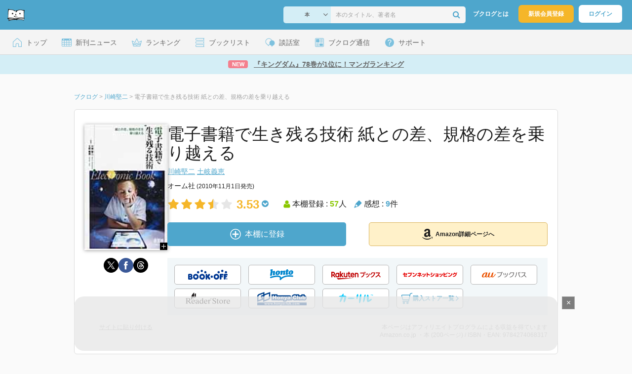

--- FILE ---
content_type: text/html; charset=UTF-8
request_url: https://booklog.jp/item/1/4274068315
body_size: 16599
content:
<!DOCTYPE html>
<html xmlns:og="http://ogp.me/ns#" lang="ja" data-mode="item">
<head profile="http://purl.org/net/ns/metaprof">
<meta charset="UTF-8">
<title>電子書籍で生き残る技術 紙との差、規格の差を乗り越える | 川崎堅二のあらすじ・感想 - ブクログ</title>
<meta http-equiv="X-UA-Compatible" content="IE=edge">
<meta name="copyright" content="copyright &copy; Booklog,Inc. All Rights Reserved.">
<meta name="viewport" content="width=1020">
<meta property="fb:app_id" content="106607239398699">
<meta name="description" content="電子書籍で生き残る技術 紙との差、規格の差を乗り越える | 川崎堅二のあらすじ紹介と本好きな方々による感想・レビューです（本棚登録数: 57/レビュー数: 9）。">

<meta name="twitter:site" content="@booklogjp">
<meta name="twitter:card" content="summary">
<meta name="twitter:title" content="電子書籍で生き残る技術 紙との差、規格の差を乗り越える | 川崎堅二のあらすじ・感想 - ブクログ">
<meta name="twitter:description" content="電子書籍で生き残る技術 紙との差、規格の差を乗り越える | 川崎堅二のあらすじ紹介と本好きな方々による感想・レビューです（本棚登録数: 57/レビュー数: 9）。">
<meta name="twitter:image" content="https://image.st-booklog.jp/UFQweHkrZTlQT1NwQ3FUalp5emE1UT09.jpg">
<meta property="og:locale" content="ja_JP">
<meta property="og:title" content="電子書籍で生き残る技術 紙との差、規格の差を乗り越える | 川崎堅二のあらすじ・感想 - ブクログ">
<meta property="og:url" content="https://booklog.jp/item/1/4274068315">
<meta property="og:description" content="電子書籍で生き残る技術 紙との差、規格の差を乗り越える | 川崎堅二のあらすじ紹介と本好きな方々による感想・レビューです（本棚登録数: 57/レビュー数: 9）。">
<meta property="og:image" content="https://image.st-booklog.jp/UFQweHkrZTlQT1NwQ3FUalp5emE1UT09.jpg">
<meta property="og:type" content="article">
<meta property="og:card" content="summary">
<link rel="shortcut icon" href="/favicon.ico">
<link rel="apple-touch-icon" href="/iphone-icon-54x54.png" sizes="57x57">
<link rel="apple-touch-icon" href="/iphone4-icon-114x114.png" sizes="114x114">
<link rel="apple-touch-icon" href="/ipad-icon-72x72.png" sizes="72x72">
<link rel="stylesheet" media="all" href="/css/booklog.css?1769482459
" type="text/css">
<link rel="stylesheet" media="all" href="/css/pc/item.css?1769482459
" type="text/css">
<link rel="canonical" href="https://booklog.jp/item/1/4274068315">

<script type="text/javascript">
var microadCompass = microadCompass || {};
microadCompass.queue = microadCompass.queue || [];
</script>
<script type="text/javascript" charset="UTF-8" src="//j.microad.net/js/compass.js" onload="new microadCompass.AdInitializer().initialize();" async></script>

<script async src="https://securepubads.g.doubleclick.net/tag/js/gpt.js" crossorigin="anonymous"></script>


<script type='text/javascript'>

var googletag = googletag || {};
googletag.cmd = googletag.cmd || [];
googletag.cmd.push(function() {
  googletag.defineSlot('/56823796/Booklog_lawer_column_l', [300, 250], 'div-gpt-ad-1434939675242-0').addService(googletag.pubads());
  googletag.defineSlot('/56823796/Booklog_lawer_column_r', [300, 250], 'div-gpt-ad-1434939675242-1').addService(googletag.pubads());
  googletag.defineSlot('/56823796/Booklog_main_board', [468, 60], 'div-gpt-ad-1434939675242-2').addService(googletag.pubads());
  googletag.defineSlot('/56823796/Booklog_side_middle', [300, 250], 'div-gpt-ad-1525848918879-0').addService(googletag.pubads());
  googletag.defineSlot('/56823796/Booklog_side_bottom', [300, 250], 'div-gpt-ad-1434939675242-3').addService(googletag.pubads());
  googletag.defineSlot('/56823796/Booklog_side_top', [[300, 600], [300, 250]], 'div-gpt-ad-1434939675242-4').addService(googletag.pubads());
  googletag.defineSlot('/56823796/Booklog_footer', [728, 90], 'div-gpt-ad-1434939675242-5').addService(googletag.pubads());
  googletag.defineSlot('/56823796/Booklog_side_top_microad', [300, 250], 'div-gpt-ad-1459322209616-0').addService(googletag.pubads());
  googletag.defineSlot('/56823796/Booklog_pagenation_microad_468*60', [468, 60], 'div-gpt-ad-1611112463296-0').addService(googletag.pubads());
  googletag.defineSlot('/56823796/Booklog_side_boc', [300, 250], 'div-gpt-ad-1647596858469-0').addService(googletag.pubads());
  googletag.defineSlot('/9176203,56823796/1912696', [[320, 75], [320, 100], [320, 50]], 'div-gpt-ad-1759378024658-0').addService(googletag.pubads());
  googletag.defineSlot('/9176203,56823796/1912697', [[300, 300], [300, 280], [300, 250]], 'div-gpt-ad-1759378105413-0').addService(googletag.pubads());
  googletag.defineSlot('/9176203,56823796/1912698', [[300, 280], [300, 250], [300, 300]], 'div-gpt-ad-1759378181706-0').addService(googletag.pubads());
  googletag.defineSlot('/9176203,56823796/1720315', [[300, 250], [336, 280]], 'div-gpt-ad-1759389327995-0').addService(googletag.pubads());
  googletag.defineSlot('/9176203,56823796/1720316', [[300, 250], [336, 280]], 'div-gpt-ad-1759389348025-0').addService(googletag.pubads());
  googletag.defineSlot('/9176203,56823796/1720318', [728, 90], 'div-gpt-ad-1759389372080-0').addService(googletag.pubads());
  googletag.defineSlot('/9176203,56823796/1720317', [728, 90], 'div-gpt-ad-1759389394282-0').addService(googletag.pubads());
  var REFRESH_KEY = 'refresh';
  var REFRESH_VALUE = 'true';
  googletag.defineSlot('/9176203,56823796/1851366', [[320, 50], [320, 75], [320, 100]], 'div-gpt-ad-1709533935613-0').setTargeting(REFRESH_KEY, REFRESH_VALUE).addService(googletag.pubads());
  var SECONDS_TO_WAIT_AFTER_VIEWABILITY = 30;
  googletag.pubads().addEventListener('impressionViewable', function(event) {
    var slot = event.slot;
    if (slot.getTargeting(REFRESH_KEY).indexOf(REFRESH_VALUE) > -1) {
      window.imgoogletagrefresh = setTimeout(function() {
        googletag.pubads().refresh([slot]);
      }, SECONDS_TO_WAIT_AFTER_VIEWABILITY * 1000);
    }
  });
  googletag.pubads().enableSingleRequest();
  googletag.pubads().collapseEmptyDivs();
  googletag.enableServices();
});

</script>

  <script>
    window.dataLayer = window.dataLayer || [];
    dataLayer.push({'login_status': 'Visitor'});
</script>
<script>(function(w,d,s,l,i){w[l]=w[l]||[];w[l].push({'gtm.start':
new Date().getTime(),event:'gtm.js'});var f=d.getElementsByTagName(s)[0],
j=d.createElement(s),dl=l!='dataLayer'?'&l='+l:'';j.async=true;j.src=
'https://www.googletagmanager.com/gtm.js?id='+i+dl;f.parentNode.insertBefore(j,f);
})(window,document,'script','dataLayer','GTM-KFZ3JNQ');</script>

<script type="application/ld+json">
  {
    "@context": "https://schema.org",
    "@type": "BreadcrumbList",
    "itemListElement": [
    {
      "@type": "ListItem",
      "position": 1,
      "item": {
        "@id": "https://booklog.jp",
        "name": "ブクログ"
      }
    },
        {
      "@type": "ListItem",
      "position": 2,
      "item": {
              "@id": "https://booklog.jp/author/川崎堅二",
              "name": "川崎堅二"
      }
    },        {
      "@type": "ListItem",
      "position": 3,
      "item": {
              "@id": "https://booklog.jp/item/1/4274068315",
              "name": "電子書籍で生き残る技術 紙との差、規格の差を乗り越える"
      }
    }      ]
}
</script>
          <script type="application/ld+json">
        {
          "@context": "https://schema.org",
          "@type": "Book",
          "name": "電子書籍で生き残る技術 紙との差、規格の差を乗り越える",
                    "author": [
                      {
              "@type": "Person",
              "name": "川崎堅二"
            },                      {
              "@type": "Person",
              "name": "土岐義恵"
            }                    ],
                              "isbn": "9784274068317",
                    "publisher": {
            "@type": "Organization",
            "name": "オーム社"
          },
          "datePublished": "2010-11-01",
          "description": "",
          "thumbnailUrl": "https://image.st-booklog.jp/UFQweHkrZTlQT1NwQ3FUalp5emE1UT09.jpg",
          "aggregateRating": {
            "@type": "AggregateRating",
            "ratingValue": "3.53",
            "reviewCount": "9"
          }
        }
      </script>
    </head>

<body id="mode-item" class="is-pc guest bot">

<noscript>
  <iframe src="https://www.googletagmanager.com/ns.html?id=GTM-KFZ3JNQ" height="0" width="0" style="display:none;visibility:hidden">
  </iframe>
</noscript>

<div id="body">

<div id="fb-root"></div>
<script>
window.fbAsyncInit = function(){
    FB.init({
        appId   : '106607239398699',
        xfbml   : false,
        version : 'v2.0'
    });
};

(function(d, s, id) {
  var js, fjs = d.getElementsByTagName(s)[0];
  if (d.getElementById(id)) return;
  js = d.createElement(s); js.id = id;
  js.src = "//connect.facebook.net/ja_JP/sdk.js";
  fjs.parentNode.insertBefore(js, fjs);
}(document, 'script', 'facebook-jssdk'));
</script>

  
  <div id="header-wrapper">
          <div id="global-navigation">
  <div class="left-navigation">
    <div class="logo l15M">
      <a href="/">
        <img src="/img/header/pc-navibar-booklog-logo.png"
             srcset="/img/header/pc-navibar-booklog-logo@2x.png 2x, /img/header/pc-navibar-booklog-logo@3x.png 3x">
      </a>
    </div>
  </div>

  <div class="right-navigation">
    <div class="search-area-wrapper r10M">
        <form action="/search" method="get">
    <div class="search-area">
      <select required name="service_id" class="select-genre db-b">
                      <option value="1">本</option>
                      <option value="201">Kindle</option>
                      <option value="200">Amazon</option>
                </select>
      <i class="fa fa-angle-down" aria-hidden="true"></i>
      <input type="text" class="textbox" name="keyword" value="" placeholder="本のタイトル、著者名" data-1p-ignore>
      <button type="submit" ><i class="fa fa-search"></i></button>
    </div>
  </form>
    </div>
    <div class="about-text r20M">
      <a href="/about">ブクログとは</a>
    </div>
    <div class="signup r10M">
      <a href="/signup" onclick="track('signup','click','global-navigation');">新規会員登録</a>
    </div>
    <div class="login r20M">
      <a href="/login">ログイン</a>
    </div>
  </div>
</div>
    
    <div id="header-menu">
  <a href="/" class="menu r10M">
    <span class="icon top"></span>
    <span class="text">トップ</span>
  </a>
  <a href="/release" class="menu r10M">
    <span class="icon release"></span>
    <span class="text">新刊ニュース</span>
  </a>
  <a href="/ranking"
     class="menu r10M">
    <span class="icon ranking"></span>
    <span class="text">ランキング</span>
  </a>
  <a href="/booklists" class="menu r10M">
    <span class="icon booklist"></span>
    <span class="text">ブックリスト</span>
  </a>
  <a href="/questions/all" class="menu r10M">
    <span class="bbs icon"></span>
    <span class="text">談話室</span>
  </a>
  <a href="/hon" class="menu r10M">
    <span class="news icon"></span>
    <span class="text">ブクログ通信</span>
  </a>
  <div class="dropdown-menu-hover menu">
    <span class="support icon"></span>
    <span class="text">サポート</span>
    <div class="dropdown">
      <ul>
        <li><a href="https://booklog.zendesk.com/hc/ja/categories/360003763214-%E3%81%8A%E7%9F%A5%E3%82%89%E3%81%9B"
               target="_blank" rel="noopener">お知らせ</a></li>
        <li><a href="https://booklog.zendesk.com/hc/ja" target="_blank" rel="noopener">ヘルプセンター</a></li>
        <li><a href="/biz">法人向け広告メニュー</a></li>
      </ul>
    </div>
  </div>
</div>
            <div id="header-info-text">
  <a href="https://booklog.jp/hon/ranking/weekly-20260128?utm_source=booklogjp&utm_medium=referral"
     onclick="track('ad', 'text', 'id_2056');">
              <span class="icon new">NEW</span>
          <span class="text">『キングダム』78巻が1位に！マンガランキング</span>
  </a>
</div>

  </div>

<div id="page">

      <aside class="ad-header">
                  <div id='div-gpt-ad-1759389372080-0'>
          
          <script>
            googletag.cmd.push(function() { googletag.display('div-gpt-ad-1759389372080-0'); });
          </script>
          
        </div>
            </aside>

  <ul class="breadcrumbs">
  <li>
    <a href="https://booklog.jp"><span  class="bc-title">ブクログ</span></a>
    <span class="delimiter">&gt;</span>
  </li>
      <li>
          <a href="https://booklog.jp/author/川崎堅二">
        <span class="bc-title">川崎堅二</span>
      </a>
              <span class="delimiter">&gt;</span>
      </li>
        <li>
          <link href="/item/1/4274068315">
      <span class="bc-title">電子書籍で生き残る技術 紙との差、規格の差を乗り越える</span>
          </li>
    </ul>



<div id="main">
    <div id="item-area">
  <div class="inner">
    <div class="item-img-area">
      <div class="posR">
  <a href="https://www.amazon.co.jp/dp/4274068315?tag=booklogjp-item-22&linkCode=ogi&th=1&psc=1" onclick="track('purchase','service_1','image');" class="itemlink" rel="nofollow" target="_blank">
        <img src="https://image.st-booklog.jp/UFQweHkrZTlQT1NwQ3FUalp5emE1UT09.jpg" class="itemImg img_genre1" width="169" alt="電子書籍で生き残る技術 紙との差、規格の差を乗り越えるの詳細を見る">
      </a>
    <div class="item-img-large-btn">
    <a href="https://image.st-booklog.jp/UFQweHkrZTlQT1NwQ3FUalp5emE1UT09.jpg" class="colorbox" rel="nofollow">
      <img src="/img/btn_bookzoom.gif" width="15" height="15" alt="拡大画像を表示">
    </a>
  </div>
    <div id="itemImageLarge" class="item-img-large" style="display:none;"></div>
</div>

            <div class="tameshiyome-b">
          <ul class="share-circle-button">
  <li>
    <div class="x">
      <a href="https://twitter.com/intent/tweet?original_referer=https://booklog.jp/item/1/4274068315&text=%E9%9B%BB%E5%AD%90%E6%9B%B8%E7%B1%8D%E3%81%A7%E7%94%9F%E3%81%8D%E6%AE%8B%E3%82%8B%E6%8A%80%E8%A1%93+%E7%B4%99%E3%81%A8%E3%81%AE%E5%B7%AE%E3%80%81%E8%A6%8F%E6%A0%BC%E3%81%AE%E5%B7%AE%E3%82%92%E4%B9%97%E3%82%8A%E8%B6%8A%E3%81%88%E3%82%8B+%7C+%E5%B7%9D%E5%B4%8E%E5%A0%85%E4%BA%8C%E3%81%AE%E3%81%82%E3%82%89%E3%81%99%E3%81%98%E3%83%BB%E6%84%9F%E6%83%B3+-+%E3%83%96%E3%82%AF%E3%83%AD%E3%82%B0&url=https://booklog.jp/item/1/4274068315&lang=ja&hashtags=booklog,ブクログ&via=booklogjp" target="_blank">
      </a>
    </div>
  </li>
  <li>
    <div class="facebook">
      <a href="https://www.facebook.com/sharer/sharer.php?u=https%3A%2F%2Fbooklog.jp%2Fitem%2F1%2F4274068315" target="_blank">
      </a>
    </div>
  </li>
  <li>
    <div class="threads">
      <a href="https://www.threads.net/intent/post?text=電子書籍で生き残る技術 紙との差、規格の差を乗り越える | 川崎堅二のあらすじ・感想 - ブクログ" target="_blank">
      </a>
    </div>
  </li>
</ul>
      </div>
    </div>
    <div class="item-info-area">
    <div class="item-info-title">
      <h1>電子書籍で生き残る技術 紙との差、規格の差を乗り越える</h1>
                </div>
        <div class="item-info-author">
    <div>
        <a href="/author/%E5%B7%9D%E5%B4%8E%E5%A0%85%E4%BA%8C">川崎堅二</a>
        <a href="/author/%E5%9C%9F%E5%B2%90%E7%BE%A9%E6%81%B5">土岐義恵</a>
      </div>
  
  
  
  
  </div>
        <div class="item-info-description clearFix">
  <ul>
      <li>
                                         </li>
  
      <li>
      <span>オーム社</span><span content="2010-11-01" class="ts12"> (2010年11月1日発売)</span>    </li>
  
    </ul>
</div>
        <div class="item-aggregate-area">   <div class="rating">
                  <img src="/img/star/star.png" srcset="/img/star/star.png 1x, /img/star/star@2x.png 2x, /img/star/star@3x.png 3x"
             class="star"/>
                        <img src="/img/star/star.png" srcset="/img/star/star.png 1x, /img/star/star@2x.png 2x, /img/star/star@3x.png 3x"
             class="star"/>
                        <img src="/img/star/star.png" srcset="/img/star/star.png 1x, /img/star/star@2x.png 2x, /img/star/star@3x.png 3x"
             class="star"/>
                        <img src="/img/star/star-half.png"
             srcset="/img/star/star-half.png 1x, /img/star/star-half@2x.png 2x, /img/star/star-half@3x.png 3x"
             class="star"/>
                        <img src="/img/star/unstar.png"
             srcset="/img/star/unstar.png 1x, /img/star/unstar@2x.png 2x, /img/star/unstar@3x.png 3x" class="star"/>
                <div class="rating-value">3.53<i class="fa fa-chevron-circle-down"></i>
        <ul class="rating-breakdown">
          <li><i class="fa fa-star orange"></i><i class="fa fa-star orange"></i><i class="fa fa-star orange"></i><i class="fa fa-star orange"></i><i class="fa fa-star orange"></i> (2)</li>
          <li><i class="fa fa-star orange"></i><i class="fa fa-star orange"></i><i class="fa fa-star orange"></i><i class="fa fa-star orange"></i><i class="fa fa-star-o"></i> (7)</li>
          <li><i class="fa fa-star orange"></i><i class="fa fa-star orange"></i><i class="fa fa-star orange"></i><i class="fa fa-star-o"></i><i class="fa fa-star-o"></i> (6)</li>
          <li><i class="fa fa-star orange"></i><i class="fa fa-star orange"></i><i class="fa fa-star-o"></i><i class="fa fa-star-o"></i><i class="fa fa-star-o"></i> (2)</li>
          <li><i class="fa fa-star orange"></i><i class="fa fa-star-o"></i><i class="fa fa-star-o"></i><i class="fa fa-star-o"></i><i class="fa fa-star-o"></i> (0)</li>
        </ul>
      </div>
  </div>

  <div class="users">
    <img src="/img/item/user.png"
         srcset="/img/item/user.png 1x, /img/item/user@2x.png 2x, /img/item/user@3x.png 3x">
    本棚登録 : <span>57</span>人
  </div>
  <div class="reviews">
    <img src="/img/item/review-count.png"
         srcset="/img/item/review-count.png 1x, /img/item/review-count@2x.png 2x, /img/item/review-count@3x.png 3x">
    感想 : <span>9</span>件
  </div>
</div>

          <div class="item-info-buy">
    <div class="bookstore-btn-area">
      <ul class="btn-main">
                      <li>
                  <div id="book_1_4274068315_review">
    <a href="/edit/1/4274068315" class="add-item-btn middle  ">
      <img src="/img/common/add_item.png" srcset="/img/common/add_item@2x.png 2x, /img/common/add_item@3x.png 3x">
      <span>本棚に登録</span>
    </a>
  </div>
            </li>
            <li>
              <a href="https://www.amazon.co.jp/dp/4274068315?tag=booklogjp-item-22&linkCode=ogi&th=1&psc=1" class="btn-amazon-detail  middle " onclick="track('purchase','service_1','detail');" rel="nofollow" target="_blank">
                                  <i class="fa fa-amazon"></i>Amazon詳細ページへ
                              </a>
            </li>
                            </ul>

        
                  <div class="btn-others-area">
            <ul class="btn-others">
                                                  <li>
                    <a id="external-site-bookoff" class="btn" href="https://www.bookoffonline.co.jp/af/dlp.jsp?item=old/0016476053&xadid=booklog_01" rel="nofollow" target="_blank">
                      <img src="/img/btn/btn_BOOKOFF.svg"  alt="ブックオフオンライン" class="bookoff">
                    </a>
                  </li>
                                  <li>
                    <a id="external-site-honto" class="btn" href="http://ck.jp.ap.valuecommerce.com/servlet/referral?sid=2624063&pid=882942028&vc_url=http%3A%2F%2Fhonto.jp%2Fisbn%2F9784274068317" rel="nofollow" target="_blank">
                      <img src="/img/btn/btn_honto.svg"  alt="hontoネットストア" class="honto">
                    </a>
                  </li>
                                  <li>
                    <a id="external-site-rakuten" class="btn" href="http://hb.afl.rakuten.co.jp/hgc/g00q0723.z173r608.g00q0723.z173s50c/?pc=http%3A%2F%2Fbooks.rakuten.co.jp%2Frb%2F6885515%2F%3Frafcid%3Dwsc_b_ts_649b7e847222f050d5d786aacdbbce7d" rel="nofollow" target="_blank">
                      <img src="/img/btn/btn_RakutenBooks.svg"  alt="楽天ブックス" class="rakuten">
                    </a>
                  </li>
                                  <li>
                    <a id="external-site-sevennet" class="btn" href="http://ck.jp.ap.valuecommerce.com/servlet/referral?sid=2624063&pid=884008413&vc_url=http%3A%2F%2F7net.omni7.jp%2Fdetail_isbn%2F9784274068317" rel="nofollow" target="_blank">
                      <img src="/img/btn/btn_sevennet.svg"  alt="セブンネットショッピング" class="sevennet">
                    </a>
                  </li>
                                  <li>
                    <a id="external-site-au_bookpass" class="btn" href="http://www.bookpass.auone.jp/pack/detail?iid=LT000135672001128630&medid=bklog&srcid=bpass&serial=0001" rel="nofollow" target="_blank">
                      <img src="/img/btn/btn_aubookpass.svg"  alt="auブックパス" class="au_bookpass">
                    </a>
                  </li>
                                  <li>
                    <a id="external-site-readerstore" class="btn" href="https://ebookstore.sony.jp/item/LT000135672001128630?medid=bklog&srcid=bpass&serial=0001" rel="nofollow" target="_blank">
                      <img src="/img/btn/btn_ReaderStore.svg"  alt="Reader Store" class="readerstore">
                    </a>
                  </li>
                                  <li>
                    <a id="external-site-honyaclub" class="btn" href="http://www.honyaclub.com/shop/affiliate/itemlist.aspx?isbn=9784274068317" rel="nofollow" target="_blank">
                      <img src="/img/btn/btn_HonyaClub.svg"  alt="Honya Club" class="honyaclub">
                    </a>
                  </li>
                                                  <li>
                    <a id="external-site-calil" class="btn" href="https://calil.jp/book/9784274068317" rel="nofollow" target="_blank">
                      <img src="/img/btn/btn_calil.svg"  alt="カーリル" class="calil">
                    </a>
                  </li>
                
                                                  <li>
                    <a href="#" class="btn buy-store show-modal">
                      <img src="/img/item/shopping_cart.svg" alt="" >
                      <span>購入ストア一覧</span>
                      <img src="/img/item/arrow_right.svg" alt="" class="arrow-right">
                    </a>
                  </li>
                            </ul>
          </div>
            </div>
  </div>
    </div>
  </div>
  <div class="item-caption-area">
    <a href="/buildhtml/item/1/4274068315" class="copy-to-site">サイトに貼り付ける</a>
    <div class="info-area">
      <p class="affi-info">
        本ページはアフィリエイトプログラムによる収益を得ています
      </p>
      <p class="affi-info">
                        Amazon.co.jp ・本 (200ページ)                                / ISBN・EAN: 9784274068317
                </p>
            </div>
  </div>
</div>

      <div id="mainArea">

              <div class="tag-area">
                          <a class="tag-name" href="/tags/%E9%9B%BB%E5%AD%90%E6%9B%B8%E7%B1%8D"
                 onclick="track('item', 'tag', '電子書籍')">#電子書籍</a>
                          <a class="tag-name" href="/tags/%E9%9B%BB%E5%AD%90%E5%87%BA%E7%89%88"
                 onclick="track('item', 'tag', '電子出版')">#電子出版</a>
                    </div>
      
            
                    <div id="reviewLine" class="t20M b0M">
                              
          <aside class="ad-content-top">
                  
          <div id='div-gpt-ad-1434939675242-2' style='width:468px; height:60px;'>
            <script type='text/javascript'>
              googletag.cmd.push(function() { googletag.display('div-gpt-ad-1434939675242-2'); });
            </script>
          </div>
          
              </aside>
    
              <p class="line b30M"></p>
          <h2 class="area-title">感想・レビュー・書評</h2>
          <div class="review-sort-area">
            <div class="sort-item">
              <div class="item">
                <span class="label">並び替え</span>
                <ul>
                  <li class="selected">いいね順</li>
                  <li><a
                      href="/item/1/4274068315?perpage=20&rating=0&is_read_more=1&sort=2#mainArea"
                      onclick="track('item','sort','recent')">新着順</a></li>
                </ul>
              </div>
              <div class="item">
                <span class="label">表示形式</span>
                <ul>
                  <li class="selected">リスト</li>
                  <li><a
                      href="/item/1/4274068315?perpage=20&rating=0&is_read_more=2&sort=1#mainArea"
                      onclick="track('item','sort','all_text')">全文</a></li>
                </ul>
              </div>
            </div>
            <div class="sort-item">
              <div class="item">
                <span class="label">表示件数</span>
                <div class="pulldown-area">
                  <select class="pulldown perpage" data-service-id="1" data-id="4274068315"
                          data-is-read-more="1" data-sort="1" data-is-netabare="">
                    <option value="10">10件</option>
                    <option  selected value="20">20件</option>
                    <option value="30">30件</option>
                  </select>
                  <i class="fa fa-angle-down"></i>
                </div>
              </div>
              <div class="item">
                <span class="label">絞り込み</span>
                <div class="pulldown-area">
                  <select class="pulldown rating" data-service-id="1" data-id="4274068315"
                          data-is-read-more="1" data-sort="1" data-is-netabare="">
                    <option  selected value="0">すべて</option>
                    <option value="5">評価★5</option>
                    <option value="4">評価★4</option>
                    <option value="3">評価★3</option>
                    <option value="2">評価★2</option>
                    <option value="1">評価★1</option>
                  </select>
                  <i class="fa fa-angle-down"></i>
                </div>
              </div>
            </div>
          </div>
          <div class="review-filter-tabs">
            <a class="review-filter all selected" href="/item/1/4274068315?page=0&perpage=20&rating=0&is_read_more=1&sort=1">すべて</a>
                        </div>
                  
                  <ul class="t30M b30M">
                              <li id="review_30973986" class="review clearFix">

                  <div class="summary ">
                    <div class="user-info-area">
                      <div class="usersinfo clearFix">
                        <div class="user-icon-area clearFix">
                          <div class="usersicon">
                            <a href="/users/klov">
                                                                  <img src="/icon/31/S_c949569f7bb9db51e24f295f0c086278.jpg" width="30" height="30"
                                       alt="klovさんの感想">
                                                            </a>
                          </div>
                        </div>
                        <div class="user-name-area">
                          <p>
                            <a href="/users/klov"><span class="reviewer">klov</span>さん</a>の感想
                          <div id="manage_52841" class="follower-btn">
                              <div class="follow-area" data-account="klov">
      <a href="/login" class="follow-btn"><i class="fa fa-plus"></i> フォロー</a>
  </div>
                              <script id="source-follow-btn" type="text/jarty">
{* <![CDATA[ *}
<a href="#" class="follow-btn"><i class="fa fa-plus"></i> フォロー</a>
{* ]]> *}
</script>

<script id="source-unfollow-btn" type="text/jarty">
{* <![CDATA[ *}
<a href="#" class="unfollow-btn"></a>
{* ]]> *}
</script>

<script id="source-error-follow-btn" type="text/jarty">
{* <![CDATA[ *}
<a href="#" class="error-follow-btn"><i class="fa fa-exclamation-triangle"></i> エラー</a>
{* ]]> *}
</script>

<script id="source-loading-follow-btn" type="text/jarty">
{* <![CDATA[ *}
<a href="#" class="loading-follow-btn"> フォロー中</a>
{* ]]> *}
</script>

<script id="source-loading-unfollow-btn" type="text/jarty">
{* <![CDATA[ *}
<a href="#" class="loading-unfollow-btn"><i class="fa fa-plus"></i> フォロー</a>
{* ]]> *}
</script>

<script id="source-block-follow-btn" type="text/jarty">
{* <![CDATA[ *}
<a href="#" class="block-follow-btn"><i class="fa fa-ban"></i>強制的にフォローを解除する</a>
{* ]]> *}
</script>

<script id="source-allow-follow-btn" type="text/jarty">
{* <![CDATA[ *}
<a href="#" class="allow-follow-btn">フォローを許可する</a>
{* ]]> *}
</script>

                          </div>
                          </p>
                          <p class="review-date">
                            <a href="/users/klov/archives/1/4274068315">2010年12月12日</a>
                          </p>
                        </div>
                      </div>
                    </div>

                    <div class="rating-star-area clearFix">
                                                  <span content="5">
              <i class="fa fa-star orange"></i><i class="fa fa-star orange"></i><i class="fa fa-star orange"></i><i class="fa fa-star orange"></i><i class="fa fa-star orange"></i>              </span>
                                            </div>

                    <div class="accordion-box">
                                                  <p id="summary_30973986" class="review-txt">
                              電子書籍の歴史から現状のプラットフォームの整理、さらには電子書籍を作製する際のフローまで一つにまとまった素晴らしい本。たまたま棚で見つけて買ったのが大当たり。技術に詳しくないけど電子書籍には興味があってあわよくば作ってみたいと思う人間には最適。俺得すぎる本。
                          </p>
                                            </div>

                      
                    <div class="review-sup-area">
                        <div class="fav-area fav-area-30973986"
     data-book-id="30973986"
     data-fav-count="1"
     data-action="add"
     data-track-evt="item">
  <div class="fav-button">
          <a href="/login" class="txtdNone">
        <img src="/img/common/fav_deactive.png"
             srcset="/img/common/fav_deactive@2x.png 2x, /img/common/fav_deactive@3x.png 3x" class="deactive">
      </a>
        <span class="fav-count">1</span>
  </div>
</div>
                      <div class="user-comment">
                        <a href="/users/klov/archives/1/4274068315#comment"
                           class="permalink">
                          詳細をみる
                        </a>
                      </div>
                    </div>

                  </div>
                    <div class="comment-area"
  data-book_id="30973986"
  data-login_image_url=""
  data-login_account=""
  data-login_nickname=""
  data-comment_num="0">

  <div class="comment-title ">
    <a href="/users/klov/archives/1/4274068315" onclick="track('item','pc_link_archives','text-comment');">コメント<span class="comment-num">0</span>件をすべて表示</a>
  </div>
  <ul class="comment-list">
      </ul>
  <div class="line-wrap">
    <div class="comment-edit-line">
    </div>
  </div>
  </div>
                </li>
                                                                                              <li id="review_63644040" class="review clearFix">

                  <div class="summary ">
                    <div class="user-info-area">
                      <div class="usersinfo clearFix">
                        <div class="user-icon-area clearFix">
                          <div class="usersicon">
                            <a href="/users/tutlibrary">
                                                                  <img src="/icon/10/S_265e4ccfecaec6cebef0592f6332b126.jpg" width="30" height="30"
                                       alt="豊橋技術科学大学図書館さんの感想">
                                                            </a>
                          </div>
                        </div>
                        <div class="user-name-area">
                          <p>
                            <a href="/users/tutlibrary"><span class="reviewer">豊橋技術科学大学図書館</span>さん</a>の感想
                          <div id="manage_486093" class="follower-btn">
                              <div class="follow-area" data-account="tutlibrary">
      <a href="/login" class="follow-btn"><i class="fa fa-plus"></i> フォロー</a>
  </div>
                              <script id="source-follow-btn" type="text/jarty">
{* <![CDATA[ *}
<a href="#" class="follow-btn"><i class="fa fa-plus"></i> フォロー</a>
{* ]]> *}
</script>

<script id="source-unfollow-btn" type="text/jarty">
{* <![CDATA[ *}
<a href="#" class="unfollow-btn"></a>
{* ]]> *}
</script>

<script id="source-error-follow-btn" type="text/jarty">
{* <![CDATA[ *}
<a href="#" class="error-follow-btn"><i class="fa fa-exclamation-triangle"></i> エラー</a>
{* ]]> *}
</script>

<script id="source-loading-follow-btn" type="text/jarty">
{* <![CDATA[ *}
<a href="#" class="loading-follow-btn"> フォロー中</a>
{* ]]> *}
</script>

<script id="source-loading-unfollow-btn" type="text/jarty">
{* <![CDATA[ *}
<a href="#" class="loading-unfollow-btn"><i class="fa fa-plus"></i> フォロー</a>
{* ]]> *}
</script>

<script id="source-block-follow-btn" type="text/jarty">
{* <![CDATA[ *}
<a href="#" class="block-follow-btn"><i class="fa fa-ban"></i>強制的にフォローを解除する</a>
{* ]]> *}
</script>

<script id="source-allow-follow-btn" type="text/jarty">
{* <![CDATA[ *}
<a href="#" class="allow-follow-btn">フォローを許可する</a>
{* ]]> *}
</script>

                          </div>
                          </p>
                          <p class="review-date">
                            <a href="/users/tutlibrary/archives/1/4274068315">2013年3月22日</a>
                          </p>
                        </div>
                      </div>
                    </div>

                    <div class="rating-star-area clearFix">
                                            </div>

                    <div class="accordion-box">
                                                  <p id="summary_63644040" class="review-txt">
                              図書館HP→電子ブックを読む　<br />
Maruzen eBook Library から利用<br />
<br />
 【リンク先】<br />
<a href="https://elib.maruzen.co.jp/elib/html/BookDetail/Id/3000002700" target="_blank" rel="nofollow">https://elib.maruzen.co.jp/elib/html/BookDetail/Id/3000002700</a>
                          </p>
                                            </div>

                      
                    <div class="review-sup-area">
                        <div class="fav-area fav-area-63644040"
     data-book-id="63644040"
     data-fav-count="0"
     data-action="add"
     data-track-evt="item">
  <div class="fav-button">
          <a href="/login" class="txtdNone">
        <img src="/img/common/fav_deactive.png"
             srcset="/img/common/fav_deactive@2x.png 2x, /img/common/fav_deactive@3x.png 3x" class="deactive">
      </a>
        <span class="fav-count">0</span>
  </div>
</div>
                      <div class="user-comment">
                        <a href="/users/tutlibrary/archives/1/4274068315#comment"
                           class="permalink">
                          詳細をみる
                        </a>
                      </div>
                    </div>

                  </div>
                    <div class="comment-area"
  data-book_id="63644040"
  data-login_image_url=""
  data-login_account=""
  data-login_nickname=""
  data-comment_num="0">

  <div class="comment-title ">
    <a href="/users/tutlibrary/archives/1/4274068315" onclick="track('item','pc_link_archives','text-comment');">コメント<span class="comment-num">0</span>件をすべて表示</a>
  </div>
  <ul class="comment-list">
      </ul>
  <div class="line-wrap">
    <div class="comment-edit-line">
    </div>
  </div>
  </div>
                </li>
                                                                                              <li id="review_55405888" class="review clearFix">

                  <div class="summary ">
                    <div class="user-info-area">
                      <div class="usersinfo clearFix">
                        <div class="user-icon-area clearFix">
                          <div class="usersicon">
                            <a href="/users/kmimi">
                                                                  <img src="/img/noimage/prof_noimage.gif" width="30" height="30"
                                       alt="mimiさんの感想">
                                                            </a>
                          </div>
                        </div>
                        <div class="user-name-area">
                          <p>
                            <a href="/users/kmimi"><span class="reviewer">mimi</span>さん</a>の感想
                          <div id="manage_639393" class="follower-btn">
                              <div class="follow-area" data-account="kmimi">
      <a href="/login" class="follow-btn"><i class="fa fa-plus"></i> フォロー</a>
  </div>
                              <script id="source-follow-btn" type="text/jarty">
{* <![CDATA[ *}
<a href="#" class="follow-btn"><i class="fa fa-plus"></i> フォロー</a>
{* ]]> *}
</script>

<script id="source-unfollow-btn" type="text/jarty">
{* <![CDATA[ *}
<a href="#" class="unfollow-btn"></a>
{* ]]> *}
</script>

<script id="source-error-follow-btn" type="text/jarty">
{* <![CDATA[ *}
<a href="#" class="error-follow-btn"><i class="fa fa-exclamation-triangle"></i> エラー</a>
{* ]]> *}
</script>

<script id="source-loading-follow-btn" type="text/jarty">
{* <![CDATA[ *}
<a href="#" class="loading-follow-btn"> フォロー中</a>
{* ]]> *}
</script>

<script id="source-loading-unfollow-btn" type="text/jarty">
{* <![CDATA[ *}
<a href="#" class="loading-unfollow-btn"><i class="fa fa-plus"></i> フォロー</a>
{* ]]> *}
</script>

<script id="source-block-follow-btn" type="text/jarty">
{* <![CDATA[ *}
<a href="#" class="block-follow-btn"><i class="fa fa-ban"></i>強制的にフォローを解除する</a>
{* ]]> *}
</script>

<script id="source-allow-follow-btn" type="text/jarty">
{* <![CDATA[ *}
<a href="#" class="allow-follow-btn">フォローを許可する</a>
{* ]]> *}
</script>

                          </div>
                          </p>
                          <p class="review-date">
                            <a href="/users/kmimi/archives/1/4274068315">2012年7月26日</a>
                          </p>
                        </div>
                      </div>
                    </div>

                    <div class="rating-star-area clearFix">
                                                  <span content="2">
              <i class="fa fa-star orange"></i><i class="fa fa-star orange"></i><i class="fa fa-star-o"></i><i class="fa fa-star-o"></i><i class="fa fa-star-o"></i>              </span>
                                            </div>

                    <div class="accordion-box">
                                                  <input id="ac_55405888" type="checkbox">
                          <label for="ac_55405888"
                                 onclick="track('item','readmore','ac_55405888');"></label>
                          <div class="accordion-container">
                            <p id="summary_55405888" class="review-txt">
                                　この本が出版されたときから少し時間が経っており、情報が古くなって閉まっている部分もありましたが、電子書籍の普及スピードが早くないため、そこまで違和感は感じませんでした。<br />
　著者の予想と合っている部分もあるし、可能性は低いと考えられていた部分が実際に起きていることもあったと思います。<br />
<br />
　本文最後のページの、<br />
<br />
「出版社にとっては、電子書籍時代が到来せず、旧来のビジネスモデルをそのまま続けるほうが楽だろう。しかし、すでにパンドラの箱はひらいてしまったのだ」<br />
<br />
という言葉がとても印象に残っています。
                            </p>
                          </div>
                                            </div>

                      
                    <div class="review-sup-area">
                        <div class="fav-area fav-area-55405888"
     data-book-id="55405888"
     data-fav-count="0"
     data-action="add"
     data-track-evt="item">
  <div class="fav-button">
          <a href="/login" class="txtdNone">
        <img src="/img/common/fav_deactive.png"
             srcset="/img/common/fav_deactive@2x.png 2x, /img/common/fav_deactive@3x.png 3x" class="deactive">
      </a>
        <span class="fav-count">0</span>
  </div>
</div>
                      <div class="user-comment">
                        <a href="/users/kmimi/archives/1/4274068315#comment"
                           class="permalink">
                          詳細をみる
                        </a>
                      </div>
                    </div>

                  </div>
                    <div class="comment-area"
  data-book_id="55405888"
  data-login_image_url=""
  data-login_account=""
  data-login_nickname=""
  data-comment_num="0">

  <div class="comment-title ">
    <a href="/users/kmimi/archives/1/4274068315" onclick="track('item','pc_link_archives','text-comment');">コメント<span class="comment-num">0</span>件をすべて表示</a>
  </div>
  <ul class="comment-list">
      </ul>
  <div class="line-wrap">
    <div class="comment-edit-line">
    </div>
  </div>
  </div>
                </li>
                                                                                              <li id="review_54118034" class="review clearFix">

                  <div class="summary ">
                    <div class="user-info-area">
                      <div class="usersinfo clearFix">
                        <div class="user-icon-area clearFix">
                          <div class="usersicon">
                            <a href="/users/miqulone">
                                                                  <img src="/icon/72/S_428f493592af1dae3059d53d010e6e28.jpg" width="30" height="30"
                                       alt="miquloneさんの感想">
                                                            </a>
                          </div>
                        </div>
                        <div class="user-name-area">
                          <p>
                            <a href="/users/miqulone"><span class="reviewer">miqulone</span>さん</a>の感想
                          <div id="manage_317211" class="follower-btn">
                              <div class="follow-area" data-account="miqulone">
      <a href="/login" class="follow-btn"><i class="fa fa-plus"></i> フォロー</a>
  </div>
                              <script id="source-follow-btn" type="text/jarty">
{* <![CDATA[ *}
<a href="#" class="follow-btn"><i class="fa fa-plus"></i> フォロー</a>
{* ]]> *}
</script>

<script id="source-unfollow-btn" type="text/jarty">
{* <![CDATA[ *}
<a href="#" class="unfollow-btn"></a>
{* ]]> *}
</script>

<script id="source-error-follow-btn" type="text/jarty">
{* <![CDATA[ *}
<a href="#" class="error-follow-btn"><i class="fa fa-exclamation-triangle"></i> エラー</a>
{* ]]> *}
</script>

<script id="source-loading-follow-btn" type="text/jarty">
{* <![CDATA[ *}
<a href="#" class="loading-follow-btn"> フォロー中</a>
{* ]]> *}
</script>

<script id="source-loading-unfollow-btn" type="text/jarty">
{* <![CDATA[ *}
<a href="#" class="loading-unfollow-btn"><i class="fa fa-plus"></i> フォロー</a>
{* ]]> *}
</script>

<script id="source-block-follow-btn" type="text/jarty">
{* <![CDATA[ *}
<a href="#" class="block-follow-btn"><i class="fa fa-ban"></i>強制的にフォローを解除する</a>
{* ]]> *}
</script>

<script id="source-allow-follow-btn" type="text/jarty">
{* <![CDATA[ *}
<a href="#" class="allow-follow-btn">フォローを許可する</a>
{* ]]> *}
</script>

                          </div>
                          </p>
                          <p class="review-date">
                            <a href="/users/miqulone/archives/1/4274068315">2012年7月6日</a>
                          </p>
                        </div>
                      </div>
                    </div>

                    <div class="rating-star-area clearFix">
                                                  <span content="4">
              <i class="fa fa-star orange"></i><i class="fa fa-star orange"></i><i class="fa fa-star orange"></i><i class="fa fa-star orange"></i><i class="fa fa-star-o"></i>              </span>
                                            </div>

                    <div class="accordion-box">
                                                  <p id="summary_54118034" class="review-txt">
                              電子書籍の歴史を知る事が出来る。<br />
技術的な側面をとらえる事は出来ないと思っていい。<br />
なかなかいい本だ。
                          </p>
                                            </div>

                      
                    <div class="review-sup-area">
                        <div class="fav-area fav-area-54118034"
     data-book-id="54118034"
     data-fav-count="0"
     data-action="add"
     data-track-evt="item">
  <div class="fav-button">
          <a href="/login" class="txtdNone">
        <img src="/img/common/fav_deactive.png"
             srcset="/img/common/fav_deactive@2x.png 2x, /img/common/fav_deactive@3x.png 3x" class="deactive">
      </a>
        <span class="fav-count">0</span>
  </div>
</div>
                      <div class="user-comment">
                        <a href="/users/miqulone/archives/1/4274068315#comment"
                           class="permalink">
                          詳細をみる
                        </a>
                      </div>
                    </div>

                  </div>
                    <div class="comment-area"
  data-book_id="54118034"
  data-login_image_url=""
  data-login_account=""
  data-login_nickname=""
  data-comment_num="0">

  <div class="comment-title ">
    <a href="/users/miqulone/archives/1/4274068315" onclick="track('item','pc_link_archives','text-comment');">コメント<span class="comment-num">0</span>件をすべて表示</a>
  </div>
  <ul class="comment-list">
      </ul>
  <div class="line-wrap">
    <div class="comment-edit-line">
    </div>
  </div>
  </div>
                </li>
                                                                                              <li id="review_33333043" class="review clearFix">

                  <div class="summary ">
                    <div class="user-info-area">
                      <div class="usersinfo clearFix">
                        <div class="user-icon-area clearFix">
                          <div class="usersicon">
                            <a href="/users/min2fly">
                                                                  <img src="/icon/86/S_a3d0b617d2c1aba9214bf2ac45c158f6.jpg" width="30" height="30"
                                       alt="min2flyさんの感想">
                                                            </a>
                          </div>
                        </div>
                        <div class="user-name-area">
                          <p>
                            <a href="/users/min2fly"><span class="reviewer">min2fly</span>さん</a>の感想
                          <div id="manage_234481" class="follower-btn">
                              <div class="follow-area" data-account="min2fly">
      <a href="/login" class="follow-btn"><i class="fa fa-plus"></i> フォロー</a>
  </div>
                              <script id="source-follow-btn" type="text/jarty">
{* <![CDATA[ *}
<a href="#" class="follow-btn"><i class="fa fa-plus"></i> フォロー</a>
{* ]]> *}
</script>

<script id="source-unfollow-btn" type="text/jarty">
{* <![CDATA[ *}
<a href="#" class="unfollow-btn"></a>
{* ]]> *}
</script>

<script id="source-error-follow-btn" type="text/jarty">
{* <![CDATA[ *}
<a href="#" class="error-follow-btn"><i class="fa fa-exclamation-triangle"></i> エラー</a>
{* ]]> *}
</script>

<script id="source-loading-follow-btn" type="text/jarty">
{* <![CDATA[ *}
<a href="#" class="loading-follow-btn"> フォロー中</a>
{* ]]> *}
</script>

<script id="source-loading-unfollow-btn" type="text/jarty">
{* <![CDATA[ *}
<a href="#" class="loading-unfollow-btn"><i class="fa fa-plus"></i> フォロー</a>
{* ]]> *}
</script>

<script id="source-block-follow-btn" type="text/jarty">
{* <![CDATA[ *}
<a href="#" class="block-follow-btn"><i class="fa fa-ban"></i>強制的にフォローを解除する</a>
{* ]]> *}
</script>

<script id="source-allow-follow-btn" type="text/jarty">
{* <![CDATA[ *}
<a href="#" class="allow-follow-btn">フォローを許可する</a>
{* ]]> *}
</script>

                          </div>
                          </p>
                          <p class="review-date">
                            <a href="/users/min2fly/archives/1/4274068315">2011年2月22日</a>
                          </p>
                        </div>
                      </div>
                    </div>

                    <div class="rating-star-area clearFix">
                                                  <span content="4">
              <i class="fa fa-star orange"></i><i class="fa fa-star orange"></i><i class="fa fa-star orange"></i><i class="fa fa-star orange"></i><i class="fa fa-star-o"></i>              </span>
                                            </div>

                    <div class="accordion-box">
                                                  <p id="summary_33333043" class="review-txt">
                              2011 2/22読了。筑波大学図書館情報学図書館で借りた。<br />
@klovがブクログにレビューを書いてたのを見て気になっていた本。<br />
読んでみたところ、昨今の電子書籍の状況、これまでの経緯、電子書籍をめぐる技術、将来、キーパーソンへのインタビューがバランス良くまとまっている。<br />
電子書籍についてのキーワードが把握したければ役立ちそうな本。
                          </p>
                                            </div>

                      
                    <div class="review-sup-area">
                        <div class="fav-area fav-area-33333043"
     data-book-id="33333043"
     data-fav-count="0"
     data-action="add"
     data-track-evt="item">
  <div class="fav-button">
          <a href="/login" class="txtdNone">
        <img src="/img/common/fav_deactive.png"
             srcset="/img/common/fav_deactive@2x.png 2x, /img/common/fav_deactive@3x.png 3x" class="deactive">
      </a>
        <span class="fav-count">0</span>
  </div>
</div>
                      <div class="user-comment">
                        <a href="/users/min2fly/archives/1/4274068315#comment"
                           class="permalink">
                          詳細をみる
                        </a>
                      </div>
                    </div>

                  </div>
                    <div class="comment-area"
  data-book_id="33333043"
  data-login_image_url=""
  data-login_account=""
  data-login_nickname=""
  data-comment_num="0">

  <div class="comment-title ">
    <a href="/users/min2fly/archives/1/4274068315" onclick="track('item','pc_link_archives','text-comment');">コメント<span class="comment-num">0</span>件をすべて表示</a>
  </div>
  <ul class="comment-list">
      </ul>
  <div class="line-wrap">
    <div class="comment-edit-line">
    </div>
  </div>
  </div>
                </li>
                                                                                              <li id="review_30818032" class="review clearFix">

                  <div class="summary ">
                    <div class="user-info-area">
                      <div class="usersinfo clearFix">
                        <div class="user-icon-area clearFix">
                          <div class="usersicon">
                            <a href="/users/everydaystroller">
                                                                  <img src="/icon/41/S_e29c8ee6c4fff1dccb1a2ce83ac2cd32.jpg" width="30" height="30"
                                       alt="leex40さんの感想">
                                                            </a>
                          </div>
                        </div>
                        <div class="user-name-area">
                          <p>
                            <a href="/users/everydaystroller"><span class="reviewer">leex40</span>さん</a>の感想
                          <div id="manage_206765" class="follower-btn">
                              <div class="follow-area" data-account="everydaystroller">
      <a href="/login" class="follow-btn"><i class="fa fa-plus"></i> フォロー</a>
  </div>
                              <script id="source-follow-btn" type="text/jarty">
{* <![CDATA[ *}
<a href="#" class="follow-btn"><i class="fa fa-plus"></i> フォロー</a>
{* ]]> *}
</script>

<script id="source-unfollow-btn" type="text/jarty">
{* <![CDATA[ *}
<a href="#" class="unfollow-btn"></a>
{* ]]> *}
</script>

<script id="source-error-follow-btn" type="text/jarty">
{* <![CDATA[ *}
<a href="#" class="error-follow-btn"><i class="fa fa-exclamation-triangle"></i> エラー</a>
{* ]]> *}
</script>

<script id="source-loading-follow-btn" type="text/jarty">
{* <![CDATA[ *}
<a href="#" class="loading-follow-btn"> フォロー中</a>
{* ]]> *}
</script>

<script id="source-loading-unfollow-btn" type="text/jarty">
{* <![CDATA[ *}
<a href="#" class="loading-unfollow-btn"><i class="fa fa-plus"></i> フォロー</a>
{* ]]> *}
</script>

<script id="source-block-follow-btn" type="text/jarty">
{* <![CDATA[ *}
<a href="#" class="block-follow-btn"><i class="fa fa-ban"></i>強制的にフォローを解除する</a>
{* ]]> *}
</script>

<script id="source-allow-follow-btn" type="text/jarty">
{* <![CDATA[ *}
<a href="#" class="allow-follow-btn">フォローを許可する</a>
{* ]]> *}
</script>

                          </div>
                          </p>
                          <p class="review-date">
                            <a href="/users/everydaystroller/archives/1/4274068315">2011年2月10日</a>
                          </p>
                        </div>
                      </div>
                    </div>

                    <div class="rating-star-area clearFix">
                                                  <span content="4">
              <i class="fa fa-star orange"></i><i class="fa fa-star orange"></i><i class="fa fa-star orange"></i><i class="fa fa-star orange"></i><i class="fa fa-star-o"></i>              </span>
                                            </div>

                    <div class="accordion-box">
                                                  <p id="summary_30818032" class="review-txt">
                              現在の出版の事情から電子書籍の技術的な話まで幅広く紹介されていて勉強になった。
                          </p>
                                            </div>

                      
                    <div class="review-sup-area">
                        <div class="fav-area fav-area-30818032"
     data-book-id="30818032"
     data-fav-count="0"
     data-action="add"
     data-track-evt="item">
  <div class="fav-button">
          <a href="/login" class="txtdNone">
        <img src="/img/common/fav_deactive.png"
             srcset="/img/common/fav_deactive@2x.png 2x, /img/common/fav_deactive@3x.png 3x" class="deactive">
      </a>
        <span class="fav-count">0</span>
  </div>
</div>
                      <div class="user-comment">
                        <a href="/users/everydaystroller/archives/1/4274068315#comment"
                           class="permalink">
                          詳細をみる
                        </a>
                      </div>
                    </div>

                  </div>
                    <div class="comment-area"
  data-book_id="30818032"
  data-login_image_url=""
  data-login_account=""
  data-login_nickname=""
  data-comment_num="0">

  <div class="comment-title ">
    <a href="/users/everydaystroller/archives/1/4274068315" onclick="track('item','pc_link_archives','text-comment');">コメント<span class="comment-num">0</span>件をすべて表示</a>
  </div>
  <ul class="comment-list">
      </ul>
  <div class="line-wrap">
    <div class="comment-edit-line">
    </div>
  </div>
  </div>
                </li>
                                                                                              <li id="review_31201580" class="review clearFix">

                  <div class="summary ">
                    <div class="user-info-area">
                      <div class="usersinfo clearFix">
                        <div class="user-icon-area clearFix">
                          <div class="usersicon">
                            <a href="/users/nao0710">
                                                                  <img src="/icon/58/S_06ad3bfa32a874d91abec1e1758ffbb4.jpg" width="30" height="30"
                                       alt="かえるさんの感想">
                                                            </a>
                          </div>
                        </div>
                        <div class="user-name-area">
                          <p>
                            <a href="/users/nao0710"><span class="reviewer">かえる</span>さん</a>の感想
                          <div id="manage_254684" class="follower-btn">
                              <div class="follow-area" data-account="nao0710">
      <a href="/login" class="follow-btn"><i class="fa fa-plus"></i> フォロー</a>
  </div>
                              <script id="source-follow-btn" type="text/jarty">
{* <![CDATA[ *}
<a href="#" class="follow-btn"><i class="fa fa-plus"></i> フォロー</a>
{* ]]> *}
</script>

<script id="source-unfollow-btn" type="text/jarty">
{* <![CDATA[ *}
<a href="#" class="unfollow-btn"></a>
{* ]]> *}
</script>

<script id="source-error-follow-btn" type="text/jarty">
{* <![CDATA[ *}
<a href="#" class="error-follow-btn"><i class="fa fa-exclamation-triangle"></i> エラー</a>
{* ]]> *}
</script>

<script id="source-loading-follow-btn" type="text/jarty">
{* <![CDATA[ *}
<a href="#" class="loading-follow-btn"> フォロー中</a>
{* ]]> *}
</script>

<script id="source-loading-unfollow-btn" type="text/jarty">
{* <![CDATA[ *}
<a href="#" class="loading-unfollow-btn"><i class="fa fa-plus"></i> フォロー</a>
{* ]]> *}
</script>

<script id="source-block-follow-btn" type="text/jarty">
{* <![CDATA[ *}
<a href="#" class="block-follow-btn"><i class="fa fa-ban"></i>強制的にフォローを解除する</a>
{* ]]> *}
</script>

<script id="source-allow-follow-btn" type="text/jarty">
{* <![CDATA[ *}
<a href="#" class="allow-follow-btn">フォローを許可する</a>
{* ]]> *}
</script>

                          </div>
                          </p>
                          <p class="review-date">
                            <a href="/users/nao0710/archives/1/4274068315">2011年1月10日</a>
                          </p>
                        </div>
                      </div>
                    </div>

                    <div class="rating-star-area clearFix">
                                                  <span content="3">
              <i class="fa fa-star orange"></i><i class="fa fa-star orange"></i><i class="fa fa-star orange"></i><i class="fa fa-star-o"></i><i class="fa fa-star-o"></i>              </span>
                                            </div>

                    <div class="accordion-box">
                                                  <p id="summary_31201580" class="review-txt">
                              2011/1/9読了。<br />
編集者向けの電子書籍関連技術の入門解説書。<br />
コンパクトにまとまっているが概要の紹介のレベルにとどまっているとも言える。本書で取っ掛かりを掴んでさらに情報を収集するといった使い方になるだろう。<br />
編集•制作のワークフローに関して、あまり一般的でない形式の中間データでの構造化を勧めているのは感心しない。下手な構造化データよりもプレーンテキストやHTMLのほうがまし、という局面も実際の現場では多々あるので、そうした現実には触れておくべきではなかったか。
                          </p>
                                            </div>

                      
                    <div class="review-sup-area">
                        <div class="fav-area fav-area-31201580"
     data-book-id="31201580"
     data-fav-count="0"
     data-action="add"
     data-track-evt="item">
  <div class="fav-button">
          <a href="/login" class="txtdNone">
        <img src="/img/common/fav_deactive.png"
             srcset="/img/common/fav_deactive@2x.png 2x, /img/common/fav_deactive@3x.png 3x" class="deactive">
      </a>
        <span class="fav-count">0</span>
  </div>
</div>
                      <div class="user-comment">
                        <a href="/users/nao0710/archives/1/4274068315#comment"
                           class="permalink">
                          詳細をみる
                        </a>
                      </div>
                    </div>

                  </div>
                    <div class="comment-area"
  data-book_id="31201580"
  data-login_image_url=""
  data-login_account=""
  data-login_nickname=""
  data-comment_num="0">

  <div class="comment-title ">
    <a href="/users/nao0710/archives/1/4274068315" onclick="track('item','pc_link_archives','text-comment');">コメント<span class="comment-num">0</span>件をすべて表示</a>
  </div>
  <ul class="comment-list">
      </ul>
  <div class="line-wrap">
    <div class="comment-edit-line">
    </div>
  </div>
  </div>
                </li>
                                                                                        </ul>
                    </div>
            
                    <div class="pagerArea">
                                      <div class="pagerTxt b40M">
                全7件中 1 - 7件を表示
              </div>
                    </div>
            

                    <div class="ruled-line b30M"></div>
      
            
                                              <h2 class="b30M ts24">川崎堅二の作品</h2>
                  <div class="carousel-area">
  <div id="carousel-left-arrow" class="arrow">
    <img src="/img/carousel/arrow-left-enable.png" srcset="/img/carousel/arrow-left-enable.png 1x, /img/carousel/arrow-left-enable@2x.png 2x, /img/carousel/arrow-left-enable@3x.png 3x" class="carousel-left-arrow-enable" alt="有効な左矢印">
    <img src="/img/carousel/arrow-left-hover.png" srcset="/img/carousel/arrow-left-hover.png 1x, /img/carousel/arrow-left-hover@2x.png 2x, /img/carousel/arrow-left-hover@3x.png 3x" class="carousel-left-arrow-hover">
    <img src="/img/carousel/arrow-left-disable.png" srcset="/img/carousel/arrow-left-disable.png 1x, /img/carousel/arrow-left-disable@2x.png 2x, /img/carousel/arrow-left-disable@3x.png 3x" class="carousel-left-arrow-disable" alt="無効な左矢印">
  </div>
  <div class="carousel-col-scroll">
            <div class="carousel-block" id="0">
      <div class="carousel-img">
        <a href="/item/1/4082400796?carousel=4274068315" class="itemlink">
                    <img src="https://image.st-booklog.jp/MzZQaGpYSkI4TnlGOWd4cFYyY0Evdz09.jpg" class="itemImg" height="140px" alt="北里柴三郎 感染症予防の発展につくした近代日本医学の父 (学習まんが 世界の伝記NEXT)">
                  </a>
      </div>

      <div class="carousel-info">
        <div class="carousel-title">
          <a href="/item/1/4082400796?author-carousel=4274068315">北里柴三郎 感染症予防の発展につくした近代日本医学の父 (学習まんが 世界の...</a>
        </div>
        <div class="carousel-author">
          おおつきべるの
        </div>
      </div>
    </div>
                <div class="carousel-block" id="1">
      <div class="carousel-img">
        <a href="/item/1/4082400397?carousel=4274068315" class="itemlink">
                    <img src="https://image.st-booklog.jp/Zm95VU4zNEowVW9UQ1N6TUFYVDZNZz09.jpg" class="itemImg" height="140px" alt="マリー・ローランサン 「パリの美神」とよばれた画家 (学習漫画 世界の伝記)">
                  </a>
      </div>

      <div class="carousel-info">
        <div class="carousel-title">
          <a href="/item/1/4082400397?author-carousel=4274068315">マリー・ローランサン 「パリの美神」とよばれた画家 (学習漫画 世界の伝記)</a>
        </div>
        <div class="carousel-author">
          千明初美
        </div>
      </div>
    </div>
                <div class="carousel-block" id="3">
      <div class="carousel-img">
        <a href="/item/1/4082530118?carousel=4274068315" class="itemlink">
                    <img src="https://m.media-amazon.com/images/I/51cZXHcI36L._SL160_.jpg" class="itemImg" height="140px" alt="シュバイツァー (学習漫画 世界の伝記 11)">
                  </a>
      </div>

      <div class="carousel-info">
        <div class="carousel-title">
          <a href="/item/1/4082530118?author-carousel=4274068315">シュバイツァー (学習漫画 世界の伝記 11)</a>
        </div>
        <div class="carousel-author">
          川崎 堅二
        </div>
      </div>
    </div>
                <div class="carousel-block" id="4">
      <div class="carousel-img">
        <a href="/item/1/B07BDK44D6?carousel=4274068315" class="itemlink">
                    <img src="https://m.media-amazon.com/images/I/51PAT+aGlyL._SL160_.jpg" class="itemImg" height="140px" alt="電子書籍で生き残る技術 －紙との差、規格の差を乗り越える－">
                  </a>
      </div>

      <div class="carousel-info">
        <div class="carousel-title">
          <a href="/item/1/B07BDK44D6?author-carousel=4274068315">電子書籍で生き残る技術 －紙との差、規格の差を乗り越える－</a>
        </div>
        <div class="carousel-author">
          川崎堅二
        </div>
      </div>
    </div>
                <div class="carousel-block" id="5">
      <div class="carousel-img">
        <a href="/item/1/B099WL7GCT?carousel=4274068315" class="itemlink">
                    <img src="https://m.media-amazon.com/images/I/51b1FGohDbL._SL160_.jpg" class="itemImg" height="140px" alt="北里柴三郎（学習まんが　世界の伝記NEXT） (集英社児童書)">
                  </a>
      </div>

      <div class="carousel-info">
        <div class="carousel-title">
          <a href="/item/1/B099WL7GCT?author-carousel=4274068315">北里柴三郎（学習まんが　世界の伝記NEXT） (集英社児童書)</a>
        </div>
        <div class="carousel-author">
          おおつきべるの
        </div>
      </div>
    </div>
          </div>
  <div id="carousel-right-arrow" class="arrow right">
    <img src="/img/carousel/arrow-right-enable.png" srcset="/img/carousel/arrow-right-enable.png 1x, /img/carousel/arrow-right-enable@2x.png 2x, /img/carousel/arrow-right-enable@3x.png 3x" class="carousel-right-arrow-enable" alt="有効な右矢印">
    <img src="/img/carousel/arrow-right-hover.png" srcset="/img/carousel/arrow-right-hover.png 1x, /img/carousel/arrow-right-hover@2x.png 2x, /img/carousel/arrow-right-hover@3x.png 3x" class="carousel-right-arrow-hover">
    <img src="/img/carousel/arrow-right-disable.png" srcset="/img/carousel/arrow-right-disable.png 1x, /img/carousel/arrow-right-disable@2x.png 2x, /img/carousel/arrow-right-disable@3x.png 3x" class="carousel-right-arrow-disable" alt="無効な右矢印">
  </div>
</div>
                <div class="author-link b40P b30M ruled-line">
                  <a href="/author/%E5%B7%9D%E5%B4%8E%E5%A0%85%E4%BA%8C">川崎堅二の作品ランキング・新刊情報へ</a>
                </div>
                                                      
    <ul class="ad-content-bottom t10M clearfix">
      <li>    
          <aside class="ad-content_bottom_left">
                            
          <div id='div-gpt-ad-1434939675242-0' style='width:300px; height:250px;'>
            <script type='text/javascript'>
              googletag.cmd.push(function() { googletag.display('div-gpt-ad-1434939675242-0'); });
            </script>
          </div>
          
              </aside>
    
    </li>
      <li>    
          <aside class="ad-content_bottom_right">
                            
          <div id='div-gpt-ad-1434939675242-1' style='width:300px; height:250px;'>
            <script type='text/javascript'>
              googletag.cmd.push(function() { googletag.display('div-gpt-ad-1434939675242-1'); });
            </script>
          </div>
          
              </aside>
    
    </li>
    </ul>

                  <div class="users-status-area t20M">
    <h2 class="ts23">最近本棚に登録した人</h2>
    <ul class="users-status t30M">
                  <li class="tile">
            <a href="/users/oukayuka"
               onclick="track('item','click','register-rank:3')">
              <div class="users-icon">
                                      <img src="/icon/47/L_0bf776abfcd5ece57c2bd7c83230cb4d.jpg" width="30" height="30" class="usricn r3M"
                         alt="oukayukaさん">
                                </div>
              <dl class="users-text">
                <dt>oukayuka</dt>
                <dd><i class="fa fa-star orange"></i><i class="fa fa-star orange"></i><i class="fa fa-star orange"></i><i class="fa fa-star-o"></i><i class="fa fa-star-o"></i></dd>
              </dl>
            </a>
          </li>
                  <li class="tile">
            <a href="/users/d558661e69abbe27"
               onclick="track('item','click','register-rank:0')">
              <div class="users-icon">
                                      <img src="/img/noimage/prof_noimage.gif" width="30" height="30" class="usricn r3M"
                         alt="シマタクさん">
                                </div>
              <dl class="users-text">
                <dt>シマタク</dt>
                <dd><i class="fa fa-star-o"></i><i class="fa fa-star-o"></i><i class="fa fa-star-o"></i><i class="fa fa-star-o"></i><i class="fa fa-star-o"></i></dd>
              </dl>
            </a>
          </li>
                  <li class="tile">
            <a href="/users/e71d42eae73271f6"
               onclick="track('item','click','register-rank:3')">
              <div class="users-icon">
                                      <img src="/img/noimage/prof_noimage.gif" width="30" height="30" class="usricn r3M"
                         alt="端淵縁さん">
                                </div>
              <dl class="users-text">
                <dt>端淵縁</dt>
                <dd><i class="fa fa-star orange"></i><i class="fa fa-star orange"></i><i class="fa fa-star orange"></i><i class="fa fa-star-o"></i><i class="fa fa-star-o"></i></dd>
              </dl>
            </a>
          </li>
                  <li class="tile">
            <a href="/users/chandnijp"
               onclick="track('item','click','register-rank:3')">
              <div class="users-icon">
                                      <img src="/icon/58/L_5ae6986bc7fb73dde24d24d1dd2b8f58.jpg" width="30" height="30" class="usricn r3M"
                         alt="chandniさん">
                                </div>
              <dl class="users-text">
                <dt>chandni</dt>
                <dd><i class="fa fa-star orange"></i><i class="fa fa-star orange"></i><i class="fa fa-star orange"></i><i class="fa fa-star-o"></i><i class="fa fa-star-o"></i></dd>
              </dl>
            </a>
          </li>
                  <li class="tile">
            <a href="/users/patayama"
               onclick="track('item','click','register-rank:3')">
              <div class="users-icon">
                                      <img src="/img/noimage/prof_noimage.gif" width="30" height="30" class="usricn r3M"
                         alt="patayamaさん">
                                </div>
              <dl class="users-text">
                <dt>patayama</dt>
                <dd><i class="fa fa-star orange"></i><i class="fa fa-star orange"></i><i class="fa fa-star orange"></i><i class="fa fa-star-o"></i><i class="fa fa-star-o"></i></dd>
              </dl>
            </a>
          </li>
                  <li class="tile">
            <a href="/users/sugimotoya"
               onclick="track('item','click','register-rank:0')">
              <div class="users-icon">
                                      <img src="/img/noimage/prof_noimage.gif" width="30" height="30" class="usricn r3M"
                         alt="sugimotoyaさん">
                                </div>
              <dl class="users-text">
                <dt>sugimotoya</dt>
                <dd><i class="fa fa-star-o"></i><i class="fa fa-star-o"></i><i class="fa fa-star-o"></i><i class="fa fa-star-o"></i><i class="fa fa-star-o"></i></dd>
              </dl>
            </a>
          </li>
                  <li class="tile">
            <a href="/users/suchi"
               onclick="track('item','click','register-rank:0')">
              <div class="users-icon">
                                      <img src="/icon/38/L_35cdb19ebd540dbdb72e06806d902002.jpg" width="30" height="30" class="usricn r3M"
                         alt="suchiさん">
                                </div>
              <dl class="users-text">
                <dt>suchi</dt>
                <dd><i class="fa fa-star-o"></i><i class="fa fa-star-o"></i><i class="fa fa-star-o"></i><i class="fa fa-star-o"></i><i class="fa fa-star-o"></i></dd>
              </dl>
            </a>
          </li>
                  <li class="tile">
            <a href="/users/kousukehon"
               onclick="track('item','click','register-rank:0')">
              <div class="users-icon">
                                      <img src="/img/noimage/prof_noimage.gif" width="30" height="30" class="usricn r3M"
                         alt="kousukeさん">
                                </div>
              <dl class="users-text">
                <dt>kousuke</dt>
                <dd><i class="fa fa-star-o"></i><i class="fa fa-star-o"></i><i class="fa fa-star-o"></i><i class="fa fa-star-o"></i><i class="fa fa-star-o"></i></dd>
              </dl>
            </a>
          </li>
                  <li class="tile">
            <a href="/users/sainohito"
               onclick="track('item','click','register-rank:0')">
              <div class="users-icon">
                                      <img src="/icon/72/L_c46ffa5d94b2caaa566f6ad8071515bd.jpg" width="30" height="30" class="usricn r3M"
                         alt="さいとうさん">
                                </div>
              <dl class="users-text">
                <dt>さいとう</dt>
                <dd><i class="fa fa-star-o"></i><i class="fa fa-star-o"></i><i class="fa fa-star-o"></i><i class="fa fa-star-o"></i><i class="fa fa-star-o"></i></dd>
              </dl>
            </a>
          </li>
            </ul>
  </div>
        </div>

    <div id="sideArea">

  
      <aside class="ad-side-top">
                                        
              <div id='div-gpt-ad-1434939675242-4' class='ad-300-600'>
                <script type='text/javascript'>
                    googletag.cmd.push(function () {
                        googletag.display('div-gpt-ad-1434939675242-4');
                    });
                </script>
              </div>
            
                  </aside>
  <ul class="bnr-list-area b10M">
  <li>
    <img src="/img/device/pc-app-banner.png" alt="話題の本に出会えて、蔵書管理を手軽にできる！ブクログのアプリ"
         usemap="#booklog-app"
         srcset="/img/device/pc-app-banner.png 1x, /img/device/pc-app-banner@2x.png 2x, /img/device/pc-app-banner@3x.png 3x">
    <map name="booklog-app">
      <area shape="rect" coords="25,115,145,160"
            href="https://itunes.apple.com/jp/app/id359066582"
            target="_blank"
            rel="noopener"
            alt="AppStoreからダウンロード"
            onclick="track('pc_top','dl_iphone');">
      <area shape="rect" coords="150,115,280,160"
            href="https://play.google.com/store/apps/details?id=jp.booklog.android"
            target="_blank"
            rel="noopener"
            alt="GooglePlayで手に入れよう"
            onclick="track('pc_top','dl_android');">
      <area shape="default" href="/device">
    </map>
  </li>
      <li>
      <!-- /56823796/Booklog_side_boc -->
      <div id='div-gpt-ad-1647596858469-0' style='min-width: 300px; min-height: 250px;'>
        <script>
            googletag.cmd.push(function() { googletag.display('div-gpt-ad-1647596858469-0'); });
        </script>
      </div>
    </li>
  </ul>
    
  <aside class="ad-side-bottom">
              
      <div id='div-gpt-ad-1434939675242-3' style='width:300px; height:250px;'>
        <script type='text/javascript'>
          googletag.cmd.push(function () {
            googletag.display('div-gpt-ad-1434939675242-3');
          });
        </script>
      </div>
    
      </aside>
</div>
</div>

<div id="inc-modal-store-list" class="disNone">
  <ul>
        <li>
      <a href="https://www.amazon.co.jp/dp/4274068315?tag=booklogjp-item-22&linkCode=ogi&th=1&psc=1" onclick="track('purchase','service_1','detail')" rel="nofollow" target="_blank">
                Amazon
              </a>
    </li>
          <li>
        <a href="https://www.bookoffonline.co.jp/af/dlp.jsp?item=old/0016476053&xadid=booklog_01" id="external-site-link-bookoff" rel="nofollow" target="_blank">
          ブックオフオンライン
        </a>
      </li>
          <li>
        <a href="http://hb.afl.rakuten.co.jp/hgc/g00q0723.z173r608.g00q0723.z173s50c/?pc=http%3A%2F%2Fbooks.rakuten.co.jp%2Frb%2F6885515%2F%3Frafcid%3Dwsc_b_ts_649b7e847222f050d5d786aacdbbce7d" id="external-site-link-rakuten" rel="nofollow" target="_blank">
          楽天ブックス
        </a>
      </li>
          <li>
        <a href="http://ck.jp.ap.valuecommerce.com/servlet/referral?sid=2624063&pid=884008413&vc_url=http%3A%2F%2F7net.omni7.jp%2Fdetail_isbn%2F9784274068317" id="external-site-link-sevennet" rel="nofollow" target="_blank">
          セブンネットショッピング
        </a>
      </li>
          <li>
        <a href="http://www.honyaclub.com/shop/affiliate/itemlist.aspx?isbn=9784274068317" id="external-site-link-honyaclub" rel="nofollow" target="_blank">
          Honya Club
        </a>
      </li>
          </ul>

    <h2>電子書籍</h2>
  <ul>
        <li>
      <a href="http://ck.jp.ap.valuecommerce.com/servlet/referral?sid=2624063&pid=882942028&vc_url=http%3A%2F%2Fhonto.jp%2Fisbn%2F9784274068317" id="external-site-link-honto" class="ebook-btn" target="_blank">hontoネットストア</a>
    </li>
        <li>
      <a href="http://www.bookpass.auone.jp/pack/detail?iid=LT000135672001128630&medid=bklog&srcid=bpass&serial=0001" id="external-site-link-au_bookpass" class="ebook-btn" target="_blank">auブックパス</a>
    </li>
        <li>
      <a href="https://ebookstore.sony.jp/item/LT000135672001128630?medid=bklog&srcid=bpass&serial=0001" id="external-site-link-readerstore" class="ebook-btn" target="_blank">Reader Store</a>
    </li>
      </ul>
  </div>
<script id="source-insight-unset-watchlist" type="text/jarty">
{* <![CDATA[ *}
<a href="#" class="unset-watchlist trigger-unset-watchlist">登録済</a>
<a href="/insight#watchlist/{$watchlist_id}/{$service_id}/{$item_id}" class="link-insight" target="_blank"><img src="/img/insight/btn_bi_link.png"></a>
{* ]]> *}
</script>

<script id="source-insight-set-watchlist" type="text/jarty">
{* <![CDATA[ *}
<a href="#" class="set-watchlist trigger-set-watchlist">登録</a>
{* ]]> *}
</script>

<script id="source-insight-error" type="text/jarty">
{* <![CDATA[ *}
<a href="javascript:void(0)" class="error-watchlist">エラー</a>
{* ]]> *}
</script>

<script id="source-insight-set-loading" type="text/jarty">
{* <![CDATA[ *}
<a href="#" class="unset-watchlist">登録済</a>
<a href="javascript:void(0)" class="link-insight"><img src="/img/insight/btn_bi_link.png"></a>
{* ]]> *}
</script>

<script id="source-insight-unset-loading" type="text/jarty">
{* <![CDATA[ *}
<a href="javascript:void(0)" class="set-watchlist">登録</a>
{* ]]> *}
</script>


<script id="source-comment-article" type="text/jarty">
{* <![CDATA[ *}
<li class="comment-list-item" data-comment_id="{$comment_id}">
  <div class="comment-article">
    <div class="comment-main">
      <div class="comment-image">
        {if $comment.image_url}
        <img src="/icon/{$comment.image_url|replace:'L_':'S_'}" alt="{$comment.nickname|escape}さん">
        {else}
        <img src="/img/noimage/prof_noimage.gif" alt="{$comment.nickname|escape}さん">
        {/if}
      </div>
      <div class="comment-user">
        <a href="/users/{$comment.account|escape}">
          {$comment.nickname|escape}さん
        </a>
      </div>
      <div class="comment-description">
          <span>{$comment.comment_text|escape|nl2br}</span>
          <span class="comment-error">
            {$error_msg}
          </span>
      </div>
    </div>
    <div class="comment-info">
      <div class="comment-date">
        {$comment.comment_create_date|escape}
      </div>
      <div class="comment-dustbox-wrap">
        {if $login.user_id == $comment.user_id}
        <div class="comment-dustbox">
        ✕
        </div>
        {/if}
      </div>
    </div>
  </div>
</li>
{* ]]> *}
</script>


        
          <aside class="ad-footer">
                            
          <div id='div-gpt-ad-1434939675242-5' style='width:728px; height:90px;'>
            <script type='text/javascript'>
              googletag.cmd.push(function() { googletag.display('div-gpt-ad-1434939675242-5'); });
            </script>
          </div>
          
              </aside>
    
      
</div>

<div id="footer">

  <div id="directoryNav" class="clearFix">
    <div class="clearFix">
              <div class="dnArea01">
        <h3>本と出会う</h3>
        <ul>
          <li><a href="/ranking">ランキング</a></li>
          <li><a href="/release">新刊情報</a></li>
          <li><a href="/review">新着レビュー</a></li>
          <li><a href="/questions/all">ブクログ談話室</a></li>
          <li><a href="/award/">ブクログ大賞</a></li>
          <li><a href="/hon" target="_blank">ブクログ通信</a></li>
          <li><a href="/reading">読書のすすめ</a></li>
        </ul>
      </div>

              <div class="dnArea02">
        <h3>本を探す</h3>
        <ul>
          <li><a href="/search">キーワードで検索</a></li>
          <li><a href="/tags">タグから検索</a></li>
        </ul>

        <h3>本棚を探す</h3>
        <ul>
          <li><a href="/profiletags">プロフィールから本棚を探す</a></li>
          <li><a href="/users_search">ブクログID 検索</a></li>
        </ul>
      </div>

              <div class="dnArea03">
        <h3>ようこそブクログへ</h3>
        <ul>
          <li><a href="/about">ブクログについて</a></li>
        </ul>

        <h3>ブクログ</h3>
        <ul>
          <li><a href="/app">ブクログのアプリ</a></li>
        </ul>

        <h3>企画</h3>
        <ul>
          <li><a href="/best-user/index.html">Best User Award 2024</a></li>
          <li><a href="/20th-anniversary/index.html">ブクログ20周年特設サイト</a></li>
        </ul>
      </div>

              <div class="dnArea04">
        <h3>サポート</h3>
        <ul>
          <li><a href="https://booklog.zendesk.com/hc/ja/categories/360003763214-%E3%81%8A%E7%9F%A5%E3%82%89%E3%81%9B"
                 target="_blank">お知らせ</a></li>
          <li><a href="https://booklog.zendesk.com/hc/ja" target="_blank">ヘルプセンター</a></li>
          <li class="kugiri"><a href="/biz">法人向け広告メニュー</a></li>
          <li><a href="/contact/ad">法人様のお問い合わせ（広告など）</a></li>
          <li class="kugiri">
          <li><a href="http://twitter.com/booklogjp" target="_blank">公式Twitter</a></li>
          <li><a href="http://www.facebook.com/booklog" target="_blank">Facebookページ</a></li>
          </li>
        </ul>
      </div>
    </div>
  </div>

  <div id="footerNavi" class="clearFix">
    <ul>
      <li><a href="/term">利用規約</a> |</li>
      <li><a href="/legal">特定商取引法に基づく表記</a> |</li>
      <li><a href="/cookie">Cookieの使用について</a> |</li>
      <li><a href="https://booklog.co.jp/privacy" target="_blank">プライバシーポリシー</a> |</li>
      <li><a href="https://booklog.co.jp" target="_blank">会社概要</a> |</li>
      <li><a href="https://www.wantedly.com/companies/booklog/projects" target="_blank">採用情報</a></li>
    </ul>

          <address>Copyright &copy; 2026 <a href="https://booklog.co.jp/" target="_blank">Booklog,Inc.</a>
      All Rights Reserved.
    </address>

  </div>
</div>

  <script src="/js/dest/booklog.min.js?1769482459
"></script>
  <script src="/js/dest/views/item.min.js?1769482459
"></script>


<script id="source-modal" type="text/jarty">
{* <![CDATA[ *}
<section class="modal" id="{$identifier|escape}">
  <h1 class="header">{$title|escape}<a href="#" class="modal-close"><i class="fa fa-times"></i></a></h1>
  <div class="body">
    {$body}
  </div>
  <div class="footer">
    {if $buttons.length > 0}
    <ul class="button-{$buttons.length}{if $buttons.length == 2} segmented-button{/if}">
    {foreach from=$buttons item=button}
      <li>
        <a href="#" id="{$button.identifier|escape}" class="modal-button{if $button.primary || $buttons.length == 1} primary{/if}{if $button.disabled} disabled{/if}">{$button.label|escape}</a>
      </li>
    {/foreach}
    </ul>
    {else}
    <ul class="button-1">
      <li>
        <a href="#" class="modal-button primary modal-close">閉じる</a>
      </li>
    </ul>
    {/if}
  </div>
</section>
<div class="modal-background"></div>
{* ]]> *}
</script>



<script id="source-toast" type="text/jarty">
{* <![CDATA[ *}
<div class="toast toast-{$level}">
  <div class="toast-body">
  {if $link}<a href="{$link}">{/if}
    {if $level == 'warn'}<i class="fa fa-warning"></i>
    {elseif $level == 'error'}<i class="fa fa-ban"></i></i>
    {else}<i class="fa fa-check-circle"></i>{/if}
    <span>{$message|escape}</span>
  {if $link}</a>{/if}
  </div>
</div>
{* ]]> *}
</script>


<script id="source-loader" type="text/jarty">
{* <![CDATA[ *}
<div class="loader">
  <i class="fa fa-circle-o-notch fa-lg fa-spin"></i>
</div>
{* ]]> *}
</script>


<script id="source-follower" type="text/jarty">
{* <![CDATA[ *}
<li>
  <a href="/users/{$obj.account|escape:'url'}"><img src="{$obj.image_url}" class="prof-img-m"></a>
</li>
{* ]]> *}
</script>

<div id="inc-modal-social-buttons" class="disNone">
  <div class="disT w100 t25M b20M">
    <div class="disTc w30 taC vaT"><a href="https://twitter.com/intent/tweet?original_referer=https%3A%2F%2Fbooklog.jp%2Fitem%2F1%2F4274068315&amp;text=%E9%9B%BB%E5%AD%90%E6%9B%B8%E7%B1%8D%E3%81%A7%E7%94%9F%E3%81%8D%E6%AE%8B%E3%82%8B%E6%8A%80%E8%A1%93+%E7%B4%99%E3%81%A8%E3%81%AE%E5%B7%AE%E3%80%81%E8%A6%8F%E6%A0%BC%E3%81%AE%E5%B7%AE%E3%82%92%E4%B9%97%E3%82%8A%E8%B6%8A%E3%81%88%E3%82%8B+%7C+%E5%B7%9D%E5%B4%8E%E5%A0%85%E4%BA%8C%E3%81%AE%E3%81%82%E3%82%89%E3%81%99%E3%81%98%E3%83%BB%E6%84%9F%E6%83%B3+-+%E3%83%96%E3%82%AF%E3%83%AD%E3%82%B0&amp;url=https%3A%2F%2Fbooklog.jp%2Fitem%2F1%2F4274068315&amp;lang=ja&amp;hashtags=booklog,ブクログ&amp;via=booklogjp" class="btn-tweet-box" target="_blank"><img src="/img/btn/btn_tweet_box.png" width="56" height="61" alt="ツイートする"></a></div>
  </div>
</div>

<script id="source-modal-facebook-button" type="text/jarty">
{* <![CDATA[ *}
<div class="disTc w30 taC vaT">
  <div class="fb-like" data-href="{$page_url}" data-layout="box_count" data-action="like" data-show-faces="false" data-share="true"></div>
</div>
{* ]]> *}
</script>



<div id="overlay-ad">
  <div id="float-bnr" style="position: fixed; z-index: 10000; left: 0px; bottom: 10px; width: 980px; left: 50%; transform: translate(-50%, 0); border-radius: 20px; display: block; background: rgba(230, 230, 230, 0.75); filter:progid:DXImageTransform.Microsoft.Gradient(GradientType=0,StartColorStr=#50000000,EndColorStr=#50000000);">
    <div style="position:relative;display:block;width:728px;height:90px;margin:10px auto 10px; top:0;">
              
        <div style='position:fixed;left:0;right:0;margin:auto;width:960px;background:rgba(0, 0, 0, 0.7);z-index:99998;text-align:center;transform:translate3d(0, 0, 0);'>
          <div id='div-gpt-ad-1759389394282-0' style='margin:auto;text-align:center;z-index:99999;'>
            <script>
              googletag.cmd.push(function() { googletag.display('div-gpt-ad-1759389394282-0'); });
            </script>
          </div>
        </div>
        
          </div>
    <div id="bnr-close" style="position:absolute; top:0; right:-34px; width: 24px;height: 24px;border: 1px solid rgba(255, 255, 255, 0.3);background:rgba(0,0,0,.5); background:#000\9; color: #fff;cursor: pointer;font-size: 16px;line-height: 24px;text-align: center;">&times;</div>
    
    <script type="text/javascript">
        document.getElementById('bnr-close').addEventListener('click', function(){ document.getElementById('float-bnr').style.display = 'none'; });
    </script>
    
  </div>
</div>

</div>
</body>
</html>



--- FILE ---
content_type: text/html; charset=utf-8
request_url: https://www.google.com/recaptcha/api2/aframe
body_size: 268
content:
<!DOCTYPE HTML><html><head><meta http-equiv="content-type" content="text/html; charset=UTF-8"></head><body><script nonce="7uM6RtH0ULdGJEmZ9bEfzw">/** Anti-fraud and anti-abuse applications only. See google.com/recaptcha */ try{var clients={'sodar':'https://pagead2.googlesyndication.com/pagead/sodar?'};window.addEventListener("message",function(a){try{if(a.source===window.parent){var b=JSON.parse(a.data);var c=clients[b['id']];if(c){var d=document.createElement('img');d.src=c+b['params']+'&rc='+(localStorage.getItem("rc::a")?sessionStorage.getItem("rc::b"):"");window.document.body.appendChild(d);sessionStorage.setItem("rc::e",parseInt(sessionStorage.getItem("rc::e")||0)+1);localStorage.setItem("rc::h",'1769812115957');}}}catch(b){}});window.parent.postMessage("_grecaptcha_ready", "*");}catch(b){}</script></body></html>